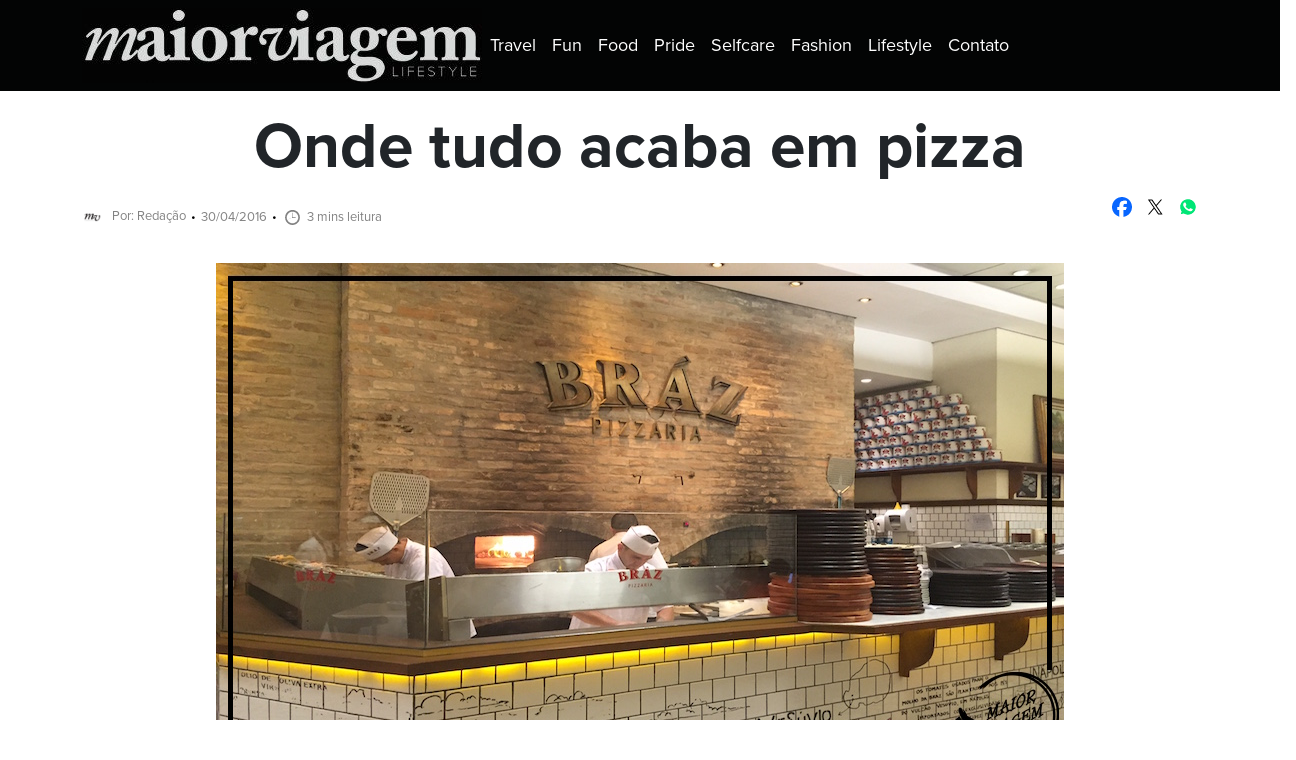

--- FILE ---
content_type: text/html; charset=UTF-8
request_url: https://www.maiorviagem.net/pizzaria-braz-rio/
body_size: 17698
content:
<!DOCTYPE html>
<html lang="pt-BR">
<head>
  <meta charset="UTF-8">
  <meta http-equiv="X-UA-Compatible" content="IE=edge">
  <meta name="viewport" content="width=device-width, initial-scale=1.0">
  <link rel="stylesheet" href="https://use.typekit.net/vgr2vbv.css">
  <meta name='robots' content='index, follow, max-image-preview:large, max-snippet:-1, max-video-preview:-1' />
	<style>img:is([sizes="auto" i], [sizes^="auto," i]) { contain-intrinsic-size: 3000px 1500px }</style>
	
	<!-- This site is optimized with the Yoast SEO plugin v24.4 - https://yoast.com/wordpress/plugins/seo/ -->
	<title>Onde tudo acaba em pizza - Maior Viagem</title>
	<link rel="canonical" href="https://www.maiorviagem.net/pizzaria-braz-rio/" />
	<meta property="og:locale" content="pt_BR" />
	<meta property="og:type" content="article" />
	<meta property="og:title" content="Onde tudo acaba em pizza - Maior Viagem" />
	<meta property="og:description" content="Aproveitando o convite para experimentar a nova pizza da Estação, o Maior Viagem esteve na Bráz, pizzaria eleita..." />
	<meta property="og:url" content="https://www.maiorviagem.net/pizzaria-braz-rio/" />
	<meta property="og:site_name" content="Maior Viagem" />
	<meta property="article:published_time" content="2016-04-30T12:05:11+00:00" />
	<meta property="article:modified_time" content="2024-08-25T02:26:12+00:00" />
	<meta property="og:image" content="https://www.maiorviagem.net/wp-content/uploads/2016/04/IMG_3476.jpg" />
	<meta property="og:image:width" content="848" />
	<meta property="og:image:height" content="510" />
	<meta property="og:image:type" content="image/jpeg" />
	<meta name="author" content="Redação" />
	<meta name="twitter:card" content="summary_large_image" />
	<meta name="twitter:label1" content="Escrito por" />
	<meta name="twitter:data1" content="Redação" />
	<meta name="twitter:label2" content="Est. tempo de leitura" />
	<meta name="twitter:data2" content="3 minutos" />
	<script type="application/ld+json" class="yoast-schema-graph">{"@context":"https://schema.org","@graph":[{"@type":"Article","@id":"https://www.maiorviagem.net/pizzaria-braz-rio/#article","isPartOf":{"@id":"https://www.maiorviagem.net/pizzaria-braz-rio/"},"author":{"name":"Redação","@id":"https://www.maiorviagem.net/#/schema/person/0127499d692ea4fb6d6d7cc7b06cad6d"},"headline":"Onde tudo acaba em pizza","datePublished":"2016-04-30T12:05:11+00:00","dateModified":"2024-08-25T02:26:12+00:00","mainEntityOfPage":{"@id":"https://www.maiorviagem.net/pizzaria-braz-rio/"},"wordCount":597,"commentCount":0,"publisher":{"@id":"https://www.maiorviagem.net/#organization"},"image":{"@id":"https://www.maiorviagem.net/pizzaria-braz-rio/#primaryimage"},"thumbnailUrl":"https://www.maiorviagem.net/wp-content/uploads/2016/04/IMG_3476.jpg","keywords":["Brasil","Bráz","Pizzaria","Restaurantes","Rio de Janeiro"],"articleSection":["Food"],"inLanguage":"pt-BR","potentialAction":[{"@type":"CommentAction","name":"Comment","target":["https://www.maiorviagem.net/pizzaria-braz-rio/#respond"]}]},{"@type":"WebPage","@id":"https://www.maiorviagem.net/pizzaria-braz-rio/","url":"https://www.maiorviagem.net/pizzaria-braz-rio/","name":"Onde tudo acaba em pizza - Maior Viagem","isPartOf":{"@id":"https://www.maiorviagem.net/#website"},"primaryImageOfPage":{"@id":"https://www.maiorviagem.net/pizzaria-braz-rio/#primaryimage"},"image":{"@id":"https://www.maiorviagem.net/pizzaria-braz-rio/#primaryimage"},"thumbnailUrl":"https://www.maiorviagem.net/wp-content/uploads/2016/04/IMG_3476.jpg","datePublished":"2016-04-30T12:05:11+00:00","dateModified":"2024-08-25T02:26:12+00:00","breadcrumb":{"@id":"https://www.maiorviagem.net/pizzaria-braz-rio/#breadcrumb"},"inLanguage":"pt-BR","potentialAction":[{"@type":"ReadAction","target":["https://www.maiorviagem.net/pizzaria-braz-rio/"]}]},{"@type":"ImageObject","inLanguage":"pt-BR","@id":"https://www.maiorviagem.net/pizzaria-braz-rio/#primaryimage","url":"https://www.maiorviagem.net/wp-content/uploads/2016/04/IMG_3476.jpg","contentUrl":"https://www.maiorviagem.net/wp-content/uploads/2016/04/IMG_3476.jpg","width":848,"height":510},{"@type":"BreadcrumbList","@id":"https://www.maiorviagem.net/pizzaria-braz-rio/#breadcrumb","itemListElement":[{"@type":"ListItem","position":1,"name":"Início","item":"https://www.maiorviagem.net/"},{"@type":"ListItem","position":2,"name":"Onde tudo acaba em pizza"}]},{"@type":"WebSite","@id":"https://www.maiorviagem.net/#website","url":"https://www.maiorviagem.net/","name":"Maior Viagem","description":"Site de notícias","publisher":{"@id":"https://www.maiorviagem.net/#organization"},"potentialAction":[{"@type":"SearchAction","target":{"@type":"EntryPoint","urlTemplate":"https://www.maiorviagem.net/?s={search_term_string}"},"query-input":{"@type":"PropertyValueSpecification","valueRequired":true,"valueName":"search_term_string"}}],"inLanguage":"pt-BR"},{"@type":"Organization","@id":"https://www.maiorviagem.net/#organization","name":"Maior Viagem","url":"https://www.maiorviagem.net/","logo":{"@type":"ImageObject","inLanguage":"pt-BR","@id":"https://www.maiorviagem.net/#/schema/logo/image/","url":"https://www.maiorviagem.net/wp-content/uploads/2024/08/cropped-logo-maiorviagem-header-1.jpg","contentUrl":"https://www.maiorviagem.net/wp-content/uploads/2024/08/cropped-logo-maiorviagem-header-1.jpg","width":400,"height":75,"caption":"Maior Viagem"},"image":{"@id":"https://www.maiorviagem.net/#/schema/logo/image/"}},{"@type":"Person","@id":"https://www.maiorviagem.net/#/schema/person/0127499d692ea4fb6d6d7cc7b06cad6d","name":"Redação","image":{"@type":"ImageObject","inLanguage":"pt-BR","@id":"https://www.maiorviagem.net/#/schema/person/image/","url":"https://secure.gravatar.com/avatar/90d5bd1b36087f6783b9c725cfb4e8388b1db45f50d3930f6c356c7af034f461?s=96&d=mm&r=g","contentUrl":"https://secure.gravatar.com/avatar/90d5bd1b36087f6783b9c725cfb4e8388b1db45f50d3930f6c356c7af034f461?s=96&d=mm&r=g","caption":"Redação"},"url":"https://www.maiorviagem.net/author/redacao/"}]}</script>
	<!-- / Yoast SEO plugin. -->


<link rel="alternate" type="application/rss+xml" title="Feed de comentários para Maior Viagem &raquo; Onde tudo acaba em pizza" href="https://www.maiorviagem.net/pizzaria-braz-rio/feed/" />
<script>
window._wpemojiSettings = {"baseUrl":"https:\/\/s.w.org\/images\/core\/emoji\/16.0.1\/72x72\/","ext":".png","svgUrl":"https:\/\/s.w.org\/images\/core\/emoji\/16.0.1\/svg\/","svgExt":".svg","source":{"concatemoji":"https:\/\/www.maiorviagem.net\/wp-includes\/js\/wp-emoji-release.min.js?ver=6.8.3"}};
/*! This file is auto-generated */
!function(s,n){var o,i,e;function c(e){try{var t={supportTests:e,timestamp:(new Date).valueOf()};sessionStorage.setItem(o,JSON.stringify(t))}catch(e){}}function p(e,t,n){e.clearRect(0,0,e.canvas.width,e.canvas.height),e.fillText(t,0,0);var t=new Uint32Array(e.getImageData(0,0,e.canvas.width,e.canvas.height).data),a=(e.clearRect(0,0,e.canvas.width,e.canvas.height),e.fillText(n,0,0),new Uint32Array(e.getImageData(0,0,e.canvas.width,e.canvas.height).data));return t.every(function(e,t){return e===a[t]})}function u(e,t){e.clearRect(0,0,e.canvas.width,e.canvas.height),e.fillText(t,0,0);for(var n=e.getImageData(16,16,1,1),a=0;a<n.data.length;a++)if(0!==n.data[a])return!1;return!0}function f(e,t,n,a){switch(t){case"flag":return n(e,"\ud83c\udff3\ufe0f\u200d\u26a7\ufe0f","\ud83c\udff3\ufe0f\u200b\u26a7\ufe0f")?!1:!n(e,"\ud83c\udde8\ud83c\uddf6","\ud83c\udde8\u200b\ud83c\uddf6")&&!n(e,"\ud83c\udff4\udb40\udc67\udb40\udc62\udb40\udc65\udb40\udc6e\udb40\udc67\udb40\udc7f","\ud83c\udff4\u200b\udb40\udc67\u200b\udb40\udc62\u200b\udb40\udc65\u200b\udb40\udc6e\u200b\udb40\udc67\u200b\udb40\udc7f");case"emoji":return!a(e,"\ud83e\udedf")}return!1}function g(e,t,n,a){var r="undefined"!=typeof WorkerGlobalScope&&self instanceof WorkerGlobalScope?new OffscreenCanvas(300,150):s.createElement("canvas"),o=r.getContext("2d",{willReadFrequently:!0}),i=(o.textBaseline="top",o.font="600 32px Arial",{});return e.forEach(function(e){i[e]=t(o,e,n,a)}),i}function t(e){var t=s.createElement("script");t.src=e,t.defer=!0,s.head.appendChild(t)}"undefined"!=typeof Promise&&(o="wpEmojiSettingsSupports",i=["flag","emoji"],n.supports={everything:!0,everythingExceptFlag:!0},e=new Promise(function(e){s.addEventListener("DOMContentLoaded",e,{once:!0})}),new Promise(function(t){var n=function(){try{var e=JSON.parse(sessionStorage.getItem(o));if("object"==typeof e&&"number"==typeof e.timestamp&&(new Date).valueOf()<e.timestamp+604800&&"object"==typeof e.supportTests)return e.supportTests}catch(e){}return null}();if(!n){if("undefined"!=typeof Worker&&"undefined"!=typeof OffscreenCanvas&&"undefined"!=typeof URL&&URL.createObjectURL&&"undefined"!=typeof Blob)try{var e="postMessage("+g.toString()+"("+[JSON.stringify(i),f.toString(),p.toString(),u.toString()].join(",")+"));",a=new Blob([e],{type:"text/javascript"}),r=new Worker(URL.createObjectURL(a),{name:"wpTestEmojiSupports"});return void(r.onmessage=function(e){c(n=e.data),r.terminate(),t(n)})}catch(e){}c(n=g(i,f,p,u))}t(n)}).then(function(e){for(var t in e)n.supports[t]=e[t],n.supports.everything=n.supports.everything&&n.supports[t],"flag"!==t&&(n.supports.everythingExceptFlag=n.supports.everythingExceptFlag&&n.supports[t]);n.supports.everythingExceptFlag=n.supports.everythingExceptFlag&&!n.supports.flag,n.DOMReady=!1,n.readyCallback=function(){n.DOMReady=!0}}).then(function(){return e}).then(function(){var e;n.supports.everything||(n.readyCallback(),(e=n.source||{}).concatemoji?t(e.concatemoji):e.wpemoji&&e.twemoji&&(t(e.twemoji),t(e.wpemoji)))}))}((window,document),window._wpemojiSettings);
</script>

<style id='wp-emoji-styles-inline-css'>

	img.wp-smiley, img.emoji {
		display: inline !important;
		border: none !important;
		box-shadow: none !important;
		height: 1em !important;
		width: 1em !important;
		margin: 0 0.07em !important;
		vertical-align: -0.1em !important;
		background: none !important;
		padding: 0 !important;
	}
</style>
<link rel='stylesheet' id='wp-block-library-css' href='https://www.maiorviagem.net/wp-includes/css/dist/block-library/style.min.css?ver=6.8.3' media='all' />
<style id='classic-theme-styles-inline-css'>
/*! This file is auto-generated */
.wp-block-button__link{color:#fff;background-color:#32373c;border-radius:9999px;box-shadow:none;text-decoration:none;padding:calc(.667em + 2px) calc(1.333em + 2px);font-size:1.125em}.wp-block-file__button{background:#32373c;color:#fff;text-decoration:none}
</style>
<style id='global-styles-inline-css'>
:root{--wp--preset--aspect-ratio--square: 1;--wp--preset--aspect-ratio--4-3: 4/3;--wp--preset--aspect-ratio--3-4: 3/4;--wp--preset--aspect-ratio--3-2: 3/2;--wp--preset--aspect-ratio--2-3: 2/3;--wp--preset--aspect-ratio--16-9: 16/9;--wp--preset--aspect-ratio--9-16: 9/16;--wp--preset--color--black: #000000;--wp--preset--color--cyan-bluish-gray: #abb8c3;--wp--preset--color--white: #ffffff;--wp--preset--color--pale-pink: #f78da7;--wp--preset--color--vivid-red: #cf2e2e;--wp--preset--color--luminous-vivid-orange: #ff6900;--wp--preset--color--luminous-vivid-amber: #fcb900;--wp--preset--color--light-green-cyan: #7bdcb5;--wp--preset--color--vivid-green-cyan: #00d084;--wp--preset--color--pale-cyan-blue: #8ed1fc;--wp--preset--color--vivid-cyan-blue: #0693e3;--wp--preset--color--vivid-purple: #9b51e0;--wp--preset--gradient--vivid-cyan-blue-to-vivid-purple: linear-gradient(135deg,rgba(6,147,227,1) 0%,rgb(155,81,224) 100%);--wp--preset--gradient--light-green-cyan-to-vivid-green-cyan: linear-gradient(135deg,rgb(122,220,180) 0%,rgb(0,208,130) 100%);--wp--preset--gradient--luminous-vivid-amber-to-luminous-vivid-orange: linear-gradient(135deg,rgba(252,185,0,1) 0%,rgba(255,105,0,1) 100%);--wp--preset--gradient--luminous-vivid-orange-to-vivid-red: linear-gradient(135deg,rgba(255,105,0,1) 0%,rgb(207,46,46) 100%);--wp--preset--gradient--very-light-gray-to-cyan-bluish-gray: linear-gradient(135deg,rgb(238,238,238) 0%,rgb(169,184,195) 100%);--wp--preset--gradient--cool-to-warm-spectrum: linear-gradient(135deg,rgb(74,234,220) 0%,rgb(151,120,209) 20%,rgb(207,42,186) 40%,rgb(238,44,130) 60%,rgb(251,105,98) 80%,rgb(254,248,76) 100%);--wp--preset--gradient--blush-light-purple: linear-gradient(135deg,rgb(255,206,236) 0%,rgb(152,150,240) 100%);--wp--preset--gradient--blush-bordeaux: linear-gradient(135deg,rgb(254,205,165) 0%,rgb(254,45,45) 50%,rgb(107,0,62) 100%);--wp--preset--gradient--luminous-dusk: linear-gradient(135deg,rgb(255,203,112) 0%,rgb(199,81,192) 50%,rgb(65,88,208) 100%);--wp--preset--gradient--pale-ocean: linear-gradient(135deg,rgb(255,245,203) 0%,rgb(182,227,212) 50%,rgb(51,167,181) 100%);--wp--preset--gradient--electric-grass: linear-gradient(135deg,rgb(202,248,128) 0%,rgb(113,206,126) 100%);--wp--preset--gradient--midnight: linear-gradient(135deg,rgb(2,3,129) 0%,rgb(40,116,252) 100%);--wp--preset--font-size--small: 13px;--wp--preset--font-size--medium: 20px;--wp--preset--font-size--large: 36px;--wp--preset--font-size--x-large: 42px;--wp--preset--spacing--20: 0.44rem;--wp--preset--spacing--30: 0.67rem;--wp--preset--spacing--40: 1rem;--wp--preset--spacing--50: 1.5rem;--wp--preset--spacing--60: 2.25rem;--wp--preset--spacing--70: 3.38rem;--wp--preset--spacing--80: 5.06rem;--wp--preset--shadow--natural: 6px 6px 9px rgba(0, 0, 0, 0.2);--wp--preset--shadow--deep: 12px 12px 50px rgba(0, 0, 0, 0.4);--wp--preset--shadow--sharp: 6px 6px 0px rgba(0, 0, 0, 0.2);--wp--preset--shadow--outlined: 6px 6px 0px -3px rgba(255, 255, 255, 1), 6px 6px rgba(0, 0, 0, 1);--wp--preset--shadow--crisp: 6px 6px 0px rgba(0, 0, 0, 1);}:where(.is-layout-flex){gap: 0.5em;}:where(.is-layout-grid){gap: 0.5em;}body .is-layout-flex{display: flex;}.is-layout-flex{flex-wrap: wrap;align-items: center;}.is-layout-flex > :is(*, div){margin: 0;}body .is-layout-grid{display: grid;}.is-layout-grid > :is(*, div){margin: 0;}:where(.wp-block-columns.is-layout-flex){gap: 2em;}:where(.wp-block-columns.is-layout-grid){gap: 2em;}:where(.wp-block-post-template.is-layout-flex){gap: 1.25em;}:where(.wp-block-post-template.is-layout-grid){gap: 1.25em;}.has-black-color{color: var(--wp--preset--color--black) !important;}.has-cyan-bluish-gray-color{color: var(--wp--preset--color--cyan-bluish-gray) !important;}.has-white-color{color: var(--wp--preset--color--white) !important;}.has-pale-pink-color{color: var(--wp--preset--color--pale-pink) !important;}.has-vivid-red-color{color: var(--wp--preset--color--vivid-red) !important;}.has-luminous-vivid-orange-color{color: var(--wp--preset--color--luminous-vivid-orange) !important;}.has-luminous-vivid-amber-color{color: var(--wp--preset--color--luminous-vivid-amber) !important;}.has-light-green-cyan-color{color: var(--wp--preset--color--light-green-cyan) !important;}.has-vivid-green-cyan-color{color: var(--wp--preset--color--vivid-green-cyan) !important;}.has-pale-cyan-blue-color{color: var(--wp--preset--color--pale-cyan-blue) !important;}.has-vivid-cyan-blue-color{color: var(--wp--preset--color--vivid-cyan-blue) !important;}.has-vivid-purple-color{color: var(--wp--preset--color--vivid-purple) !important;}.has-black-background-color{background-color: var(--wp--preset--color--black) !important;}.has-cyan-bluish-gray-background-color{background-color: var(--wp--preset--color--cyan-bluish-gray) !important;}.has-white-background-color{background-color: var(--wp--preset--color--white) !important;}.has-pale-pink-background-color{background-color: var(--wp--preset--color--pale-pink) !important;}.has-vivid-red-background-color{background-color: var(--wp--preset--color--vivid-red) !important;}.has-luminous-vivid-orange-background-color{background-color: var(--wp--preset--color--luminous-vivid-orange) !important;}.has-luminous-vivid-amber-background-color{background-color: var(--wp--preset--color--luminous-vivid-amber) !important;}.has-light-green-cyan-background-color{background-color: var(--wp--preset--color--light-green-cyan) !important;}.has-vivid-green-cyan-background-color{background-color: var(--wp--preset--color--vivid-green-cyan) !important;}.has-pale-cyan-blue-background-color{background-color: var(--wp--preset--color--pale-cyan-blue) !important;}.has-vivid-cyan-blue-background-color{background-color: var(--wp--preset--color--vivid-cyan-blue) !important;}.has-vivid-purple-background-color{background-color: var(--wp--preset--color--vivid-purple) !important;}.has-black-border-color{border-color: var(--wp--preset--color--black) !important;}.has-cyan-bluish-gray-border-color{border-color: var(--wp--preset--color--cyan-bluish-gray) !important;}.has-white-border-color{border-color: var(--wp--preset--color--white) !important;}.has-pale-pink-border-color{border-color: var(--wp--preset--color--pale-pink) !important;}.has-vivid-red-border-color{border-color: var(--wp--preset--color--vivid-red) !important;}.has-luminous-vivid-orange-border-color{border-color: var(--wp--preset--color--luminous-vivid-orange) !important;}.has-luminous-vivid-amber-border-color{border-color: var(--wp--preset--color--luminous-vivid-amber) !important;}.has-light-green-cyan-border-color{border-color: var(--wp--preset--color--light-green-cyan) !important;}.has-vivid-green-cyan-border-color{border-color: var(--wp--preset--color--vivid-green-cyan) !important;}.has-pale-cyan-blue-border-color{border-color: var(--wp--preset--color--pale-cyan-blue) !important;}.has-vivid-cyan-blue-border-color{border-color: var(--wp--preset--color--vivid-cyan-blue) !important;}.has-vivid-purple-border-color{border-color: var(--wp--preset--color--vivid-purple) !important;}.has-vivid-cyan-blue-to-vivid-purple-gradient-background{background: var(--wp--preset--gradient--vivid-cyan-blue-to-vivid-purple) !important;}.has-light-green-cyan-to-vivid-green-cyan-gradient-background{background: var(--wp--preset--gradient--light-green-cyan-to-vivid-green-cyan) !important;}.has-luminous-vivid-amber-to-luminous-vivid-orange-gradient-background{background: var(--wp--preset--gradient--luminous-vivid-amber-to-luminous-vivid-orange) !important;}.has-luminous-vivid-orange-to-vivid-red-gradient-background{background: var(--wp--preset--gradient--luminous-vivid-orange-to-vivid-red) !important;}.has-very-light-gray-to-cyan-bluish-gray-gradient-background{background: var(--wp--preset--gradient--very-light-gray-to-cyan-bluish-gray) !important;}.has-cool-to-warm-spectrum-gradient-background{background: var(--wp--preset--gradient--cool-to-warm-spectrum) !important;}.has-blush-light-purple-gradient-background{background: var(--wp--preset--gradient--blush-light-purple) !important;}.has-blush-bordeaux-gradient-background{background: var(--wp--preset--gradient--blush-bordeaux) !important;}.has-luminous-dusk-gradient-background{background: var(--wp--preset--gradient--luminous-dusk) !important;}.has-pale-ocean-gradient-background{background: var(--wp--preset--gradient--pale-ocean) !important;}.has-electric-grass-gradient-background{background: var(--wp--preset--gradient--electric-grass) !important;}.has-midnight-gradient-background{background: var(--wp--preset--gradient--midnight) !important;}.has-small-font-size{font-size: var(--wp--preset--font-size--small) !important;}.has-medium-font-size{font-size: var(--wp--preset--font-size--medium) !important;}.has-large-font-size{font-size: var(--wp--preset--font-size--large) !important;}.has-x-large-font-size{font-size: var(--wp--preset--font-size--x-large) !important;}
:where(.wp-block-post-template.is-layout-flex){gap: 1.25em;}:where(.wp-block-post-template.is-layout-grid){gap: 1.25em;}
:where(.wp-block-columns.is-layout-flex){gap: 2em;}:where(.wp-block-columns.is-layout-grid){gap: 2em;}
:root :where(.wp-block-pullquote){font-size: 1.5em;line-height: 1.6;}
</style>
<link rel='stylesheet' id='bootstrap-css' href='https://www.maiorviagem.net/wp-content/themes/maior-viagem/assets/css/vendor/bootstrap.min.css?ver=6.8.3' media='' />
<link rel='stylesheet' id='main-css' href='https://www.maiorviagem.net/wp-content/themes/maior-viagem/style.css?ver=d7e216ed17dcb30807d0d311611e4887' media='' />
<script src="https://www.maiorviagem.net/wp-includes/js/jquery/jquery.min.js?ver=3.7.1" id="jquery-core-js"></script>
<script src="https://www.maiorviagem.net/wp-includes/js/jquery/jquery-migrate.min.js?ver=3.4.1" id="jquery-migrate-js"></script>
<link rel="https://api.w.org/" href="https://www.maiorviagem.net/wp-json/" /><link rel="alternate" title="JSON" type="application/json" href="https://www.maiorviagem.net/wp-json/wp/v2/posts/20759" /><link rel='shortlink' href='https://www.maiorviagem.net/?p=20759' />
<link rel="alternate" title="oEmbed (JSON)" type="application/json+oembed" href="https://www.maiorviagem.net/wp-json/oembed/1.0/embed?url=https%3A%2F%2Fwww.maiorviagem.net%2Fpizzaria-braz-rio%2F" />
<link rel="alternate" title="oEmbed (XML)" type="text/xml+oembed" href="https://www.maiorviagem.net/wp-json/oembed/1.0/embed?url=https%3A%2F%2Fwww.maiorviagem.net%2Fpizzaria-braz-rio%2F&#038;format=xml" />
<link rel="icon" href="https://www.maiorviagem.net/wp-content/uploads/2024/08/favicon-150x150.png" sizes="32x32" />
<link rel="icon" href="https://www.maiorviagem.net/wp-content/uploads/2024/08/favicon-300x300.png" sizes="192x192" />
<link rel="apple-touch-icon" href="https://www.maiorviagem.net/wp-content/uploads/2024/08/favicon-300x300.png" />
<meta name="msapplication-TileImage" content="https://www.maiorviagem.net/wp-content/uploads/2024/08/favicon-300x300.png" />
</head>
<body class="wp-singular post-template-default single single-post postid-20759 single-format-standard wp-custom-logo wp-embed-responsive wp-theme-maior-viagem postname-pizzaria-braz-rio single-food">
  <header id="header">
    <nav class="navbar navbar-expand-lg navbar-dark bg-dark">
      <div class="container">
        <a href="https://www.maiorviagem.net/" class="custom-logo-link" rel="home"><img width="400" height="75" src="https://www.maiorviagem.net/wp-content/uploads/2024/08/cropped-logo-maiorviagem-header-1.jpg" class="custom-logo" alt="Maior Viagem" decoding="async" srcset="https://www.maiorviagem.net/wp-content/uploads/2024/08/cropped-logo-maiorviagem-header-1.jpg 400w, https://www.maiorviagem.net/wp-content/uploads/2024/08/cropped-logo-maiorviagem-header-1-300x56.jpg 300w" sizes="(max-width: 400px) 100vw, 400px" /></a>        <button class="navbar-toggler" type="button" data-bs-toggle="collapse" data-bs-target="#navbar" aria-controls="navbar" aria-expanded="false" aria-label="Toggle navigation">
          <span class="navbar-toggler-icon"></span>
        </button>

        <div class="collapse navbar-collapse" id="navbar">
          <div class="menu-principal-cabecalho-container"><ul id="menu-principal-cabecalho" class="navbar-nav"><li  id="menu-item-76096" class="menu-item menu-item-type-taxonomy menu-item-object-category nav-item nav-item-76096"><a href="https://www.maiorviagem.net/travel/" class="nav-link "><span>Travel</span></a></li>
<li  id="menu-item-76097" class="menu-item menu-item-type-taxonomy menu-item-object-category nav-item nav-item-76097"><a href="https://www.maiorviagem.net/fun/" class="nav-link "><span>Fun</span></a></li>
<li  id="menu-item-76098" class="menu-item menu-item-type-taxonomy menu-item-object-category current-post-ancestor current-menu-parent current-post-parent nav-item nav-item-76098"><a href="https://www.maiorviagem.net/food/" class="nav-link active"><span>Food</span></a></li>
<li  id="menu-item-76100" class="menu-item menu-item-type-taxonomy menu-item-object-category nav-item nav-item-76100"><a href="https://www.maiorviagem.net/pride/" class="nav-link "><span>Pride</span></a></li>
<li  id="menu-item-76101" class="menu-item menu-item-type-taxonomy menu-item-object-category nav-item nav-item-76101"><a href="https://www.maiorviagem.net/selfcare/" class="nav-link "><span>Selfcare</span></a></li>
<li  id="menu-item-76102" class="menu-item menu-item-type-taxonomy menu-item-object-category nav-item nav-item-76102"><a href="https://www.maiorviagem.net/fashion/" class="nav-link "><span>Fashion</span></a></li>
<li  id="menu-item-76099" class="menu-item menu-item-type-taxonomy menu-item-object-category nav-item nav-item-76099"><a href="https://www.maiorviagem.net/lifestyle/" class="nav-link "><span>Lifestyle</span></a></li>
<li  id="menu-item-76103" class="menu-item menu-item-type-post_type menu-item-object-page nav-item nav-item-76103"><a href="https://www.maiorviagem.net/contact/" class="nav-link "><span>Contato</span></a></li>
</ul></div>          <div class="search-form-wrap">
            <form role="search" method="get" class="search-form" action="https://www.maiorviagem.net/">
	<label>
	  <span class="screen-reader-text">Search for:</span>
		<input type="search" class="search-field" placeholder="Pesquisar …" value="" required name="s" title="Pesquisar por:" />
	</label>
	<input type="submit" class="search-submit" value="Pesquisar" />
</form>          </div>
        </div>
      </div>
    </nav>
  </header><!-- #header -->
  <main id="main">  <div class="container">
    <div class="row">
      <div class="col-12">
                  <article id="post-20759" class="post-20759 post type-post status-publish format-standard has-post-thumbnail hentry category-food tag-brasil tag-braz tag-pizzaria tag-restaurantes tag-rio-de-janeiro">

            <header class="entry-header mb-4">
              <h1 class="entry-title">Onde tudo acaba em pizza</h1>
                            <div class="post-meta-share d-flex justify-content-md-between">
              <div class="post-meta">
  <span class="post-author"><img alt='' src='https://secure.gravatar.com/avatar/90d5bd1b36087f6783b9c725cfb4e8388b1db45f50d3930f6c356c7af034f461?s=96&#038;d=mm&#038;r=g' srcset='https://secure.gravatar.com/avatar/90d5bd1b36087f6783b9c725cfb4e8388b1db45f50d3930f6c356c7af034f461?s=192&#038;d=mm&#038;r=g 2x' class='avatar avatar-96 photo' height='96' width='96' decoding='async'/>Por: Redação</span>
  <span class="post-date">30/04/2016</span>
  <span class="post-reading"><span class="icon"></span>3 mins leitura</span>
</div><!--/meta-->              <ul class="list-inline share">
  <li class="list-inline-item facebook">
    <a rel="noopener noreferrer" target="_blank" href="https://www.facebook.com/sharer/sharer.php?u=https://www.maiorviagem.net/pizzaria-braz-rio/" class="windowopen">
      <div class="d-flex flex-column">
        <div class="image">
          <img src='data:image/svg+xml,<svg version="1.2" xmlns="http://www.w3.org/2000/svg" viewBox="0 0 50 50" width="50" height="50"><title>Facebook_Logo_Primary-ai</title><style>.s0 { fill: %230866ff } .s1 { fill: %23ffffff } </style><g id="Logo"><g id="Logo"><path id="Initiator" class="s0" d="m50 25c0-13.8-11.2-25-25-25-13.8 0-25 11.2-25 25 0 11.7 8.1 21.6 19 24.3v-16.7h-5.2v-7.6h5.2v-3.3c0-8.5 3.8-12.4 12.2-12.4 1.5 0 4.3 0.3 5.4 0.6v6.9c-0.6-0.1-1.6-0.1-2.9-0.1-4.1 0-5.7 1.6-5.7 5.6v2.7h8.2l-1.4 7.6h-6.8v17.2c12.4-1.5 22-12 22-24.8z"/><path id="F" class="s1" d="m34.8 32.6l1.4-7.6h-8.2v-2.7c0-4 1.6-5.6 5.7-5.6 1.3 0 2.3 0 2.9 0.1v-6.9c-1.1-0.3-3.9-0.6-5.4-0.6-8.4 0-12.2 3.9-12.2 12.4v3.3h-5.2v7.6h5.2v16.7q2.9 0.7 6 0.7 1.5 0 3-0.2v-17.2z"/></g></g></svg>' alt="Facebook">
        </div>
        <span>Facebook</span>
      </div>
    </a>
  </li>
  <li class="list-inline-item twitter">
    <a rel="noopener noreferrer" target="_blank" href="https://x.com/intent/tweet?text=Onde tudo acaba em pizza&amp;url=https://www.maiorviagem.net/pizzaria-braz-rio/" class="windowopen">
      <div class="d-flex flex-column">
        <div class="image">
          <img src='data:image/svg+xml,<svg width="24" height="24" viewBox="0 0 24 24" version="1.1" xmlns="http://www.w3.org/2000/svg" aria-hidden="true" focusable="false"><path d="M13.982 10.622 20.54 3h-1.554l-5.693 6.618L8.745 3H3.5l6.876 10.007L3.5 21h1.554l6.012-6.989L15.868 21h5.245l-7.131-10.378Zm-2.128 2.474-.697-.997-5.543-7.93H8l4.474 6.4.697.996 5.815 8.318h-2.387l-4.745-6.787Z" /></svg>' alt="X">
        </div>
        <span>X</span>
      </div>
    </a>
  </li>
  <li class="list-inline-item whatsapp">
    <a rel="noopener noreferrer" target="_blank" href="https://web.whatsapp.com/send?text=https://www.maiorviagem.net/pizzaria-braz-rio/" class="windowopen">
      <div class="d-flex flex-column">
        <div class="image">
          <img src='data:image/svg+xml,<svg xmlns="http://www.w3.org/2000/svg" width="39" height="39" viewBox="0 0 39 39"><path fill="%2300E676" d="M10.7 32.8l.6.3c2.5 1.5 5.3 2.2 8.1 2.2 8.8 0 16-7.2 16-16 0-4.2-1.7-8.3-4.7-11.3s-7-4.7-11.3-4.7c-8.8 0-16 7.2-15.9 16.1 0 3 .9 5.9 2.4 8.4l.4.6-1.6 5.9 6-1.5z"></path><path fill="%23FFF" d="M32.4 6.4C29 2.9 24.3 1 19.5 1 9.3 1 1.1 9.3 1.2 19.4c0 3.2.9 6.3 2.4 9.1L1 38l9.7-2.5c2.7 1.5 5.7 2.2 8.7 2.2 10.1 0 18.3-8.3 18.3-18.4 0-4.9-1.9-9.5-5.3-12.9zM19.5 34.6c-2.7 0-5.4-.7-7.7-2.1l-.6-.3-5.8 1.5L6.9 28l-.4-.6c-4.4-7.1-2.3-16.5 4.9-20.9s16.5-2.3 20.9 4.9 2.3 16.5-4.9 20.9c-2.3 1.5-5.1 2.3-7.9 2.3zm8.8-11.1l-1.1-.5s-1.6-.7-2.6-1.2c-.1 0-.2-.1-.3-.1-.3 0-.5.1-.7.2 0 0-.1.1-1.5 1.7-.1.2-.3.3-.5.3h-.1c-.1 0-.3-.1-.4-.2l-.5-.2c-1.1-.5-2.1-1.1-2.9-1.9-.2-.2-.5-.4-.7-.6-.7-.7-1.4-1.5-1.9-2.4l-.1-.2c-.1-.1-.1-.2-.2-.4 0-.2 0-.4.1-.5 0 0 .4-.5.7-.8.2-.2.3-.5.5-.7.2-.3.3-.7.2-1-.1-.5-1.3-3.2-1.6-3.8-.2-.3-.4-.4-.7-.5h-1.1c-.2 0-.4.1-.6.1l-.1.1c-.2.1-.4.3-.6.4-.2.2-.3.4-.5.6-.7.9-1.1 2-1.1 3.1 0 .8.2 1.6.5 2.3l.1.3c.9 1.9 2.1 3.6 3.7 5.1l.4.4c.3.3.6.5.8.8 2.1 1.8 4.5 3.1 7.2 3.8.3.1.7.1 1 .2h1c.5 0 1.1-.2 1.5-.4.3-.2.5-.2.7-.4l.2-.2c.2-.2.4-.3.6-.5s.4-.4.5-.6c.2-.4.3-.9.4-1.4v-.7s-.1-.1-.3-.2z"></path></svg>' alt="WhatsApp">
        </div>
        <span>WhatsApp</span>
      </div>
    </a>
  </li>
</ul>              </div>
            </header>
            
                                    <figure class="post-image">
              <img width="848" height="510" src="https://www.maiorviagem.net/wp-content/uploads/2016/04/IMG_3476.jpg" class="img-fluid wp-post-image" alt="" decoding="async" fetchpriority="high" srcset="https://www.maiorviagem.net/wp-content/uploads/2016/04/IMG_3476.jpg 848w, https://www.maiorviagem.net/wp-content/uploads/2016/04/IMG_3476-768x462.jpg 768w, https://www.maiorviagem.net/wp-content/uploads/2016/04/IMG_3476-300x180.jpg 300w" sizes="(max-width: 848px) 100vw, 848px" />                          </figure>
            
            <div class="content mb-4">
              <div class="row">
                <div class="col-12 col-lg-8 offset-lg-2">
                  <p style="text-align: justify;">Aproveitando o convite para experimentar a nova pizza da Estação, o Maior Viagem esteve na <a href="https://www.brazpizzaria.com.br" target="_blank" rel="noopener"><strong>Bráz</strong></a>, pizzaria eleita a melhor pizza da cidade diversas vezes nas três cidades em que está presente: São Paulo, Campinas e no Rio de Janeiro, onde estivemos, na filial do Jardim Botânico.<span id="more-20759"></span></p>
<p style="text-align: justify;">Avessa a invencionices, a Bráz tem obsessão por receitas simples com ingredientes de altíssima qualidade, como o delicioso tomate pelado importado da Itália. Tudo é pensado para que a experiência na casa seja a de saborear uma verdadeira pizza com a família e os amigos.</p>
<p style="text-align: justify;">O ambiente também é fiel à tradição e muito aconchegante, com capacidade para 300 pessoas. Lembrando as antigas cantinas do bairro Brás, berço da imigração italiana em São Paulo, a decoração conta com azulejos brancos na parede, prateleiras de madeira cobertas por condimentos e garrafas de vinho e um grande balcão logo na entrada da pizzaria.</p>
<p style="text-align: justify;"><a href="https://www.maiorviagem.net/wp-content/uploads/2016/04/2400x600-5.jpg"><img decoding="async" class="aligncenter wp-image-20776 size-large" src="https://www.maiorviagem.net/wp-content/uploads/2016/04/2400x600-5-1024x256.jpg" alt="braz-interior" width="1024" height="256" srcset="https://www.maiorviagem.net/wp-content/uploads/2016/04/2400x600-5-1024x256.jpg 1024w, https://www.maiorviagem.net/wp-content/uploads/2016/04/2400x600-5-300x75.jpg 300w" sizes="(max-width: 1024px) 100vw, 1024px" /></a></p>
<p style="text-align: justify;">A casa aposta em massas médias com 35 cm de diâmetro e exatos 450g com bordas altas e coberturas especialíssimas. O forno a lenha também é construído de forma que a temperatura atinja 450º C, deixando a massa em um ponto ideal, com borda crocante por fora e macia por dentro.</p>
<p style="text-align: justify;">Logo que chegamos já pudemos experimentar o famoso pão de calabresa da Bráz, que lembra um grande rocambole recheado com uma calabresa especialmente temperada, acompanhado de porção de azeitonas. Além do pão, provamos também uma entrada diferente e especial: Dona Rosa &#8211; massa de pizza enrolada e assada com recheio de caponata, ricota, muçarela, parmesão e tomate em cubos. Tudo isso acompanhado por um bom vinho tinto da casa.</p>
<p style="text-align: justify;"><a href="https://www.maiorviagem.net/wp-content/uploads/2016/04/2050x600-2.jpg"><img loading="lazy" decoding="async" class="aligncenter wp-image-20777 size-large" src="https://www.maiorviagem.net/wp-content/uploads/2016/04/2050x600-2-1024x361.jpg" alt="entrada-braz" width="1024" height="361" srcset="https://www.maiorviagem.net/wp-content/uploads/2016/04/2050x600-2-1024x361.jpg 1024w, https://www.maiorviagem.net/wp-content/uploads/2016/04/2050x600-2-300x106.jpg 300w, https://www.maiorviagem.net/wp-content/uploads/2016/04/2050x600-2.jpg 1700w" sizes="auto, (max-width: 1024px) 100vw, 1024px" /></a></p>
<p style="text-align: justify;">A grande atração da noite, a pizza <em>Poverello</em> chegou à mesa logo depois. A pizza da Estação, ficará disponível no cardápio da casa por todo outono, até o fim de junho. A <em>Poverello </em>traz o ovo de codorna, utilizado pela primeira vez em receitas da pizzaria, como ingrediente protagonista da cobertura dessa pizza. Acompanhado por muçarela de búfala, cebola levemente caramelizada e aliche. O grande detalhe para mim, foi que o ovo de codorna não vem cozido, ele vem no ponto em que podemos estourar sua gema, dando um toque super especial à pizza.</p>
<p style="text-align: justify;"><a href="https://www.maiorviagem.net/wp-content/uploads/2016/04/1600x600-2.jpg"><img loading="lazy" decoding="async" class="aligncenter wp-image-20779 size-large" src="https://www.maiorviagem.net/wp-content/uploads/2016/04/1600x600-2-1024x439.jpg" alt="poverello-braz" width="1024" height="439" srcset="https://www.maiorviagem.net/wp-content/uploads/2016/04/1600x600-2-1024x439.jpg 1024w, https://www.maiorviagem.net/wp-content/uploads/2016/04/1600x600-2-300x129.jpg 300w, https://www.maiorviagem.net/wp-content/uploads/2016/04/1600x600-2.jpg 1400w" sizes="auto, (max-width: 1024px) 100vw, 1024px" /></a></p>
<p style="text-align: justify;">A pizza da Estação já é uma tradição na Bráz. A cada temporada a pizzaria oferece combinações inéditas que valorizam ingredientes fresquíssimos de qualidade, que harmonizam com o clima da estação. Já foram cinco sabores lançados e alguns deles garantiram espaço no cardápio fixo da casa, como a pizza do Queijeiro, aposta do último outono.</p>
<p style="text-align: justify;"><a href="https://www.maiorviagem.net/wp-content/uploads/2016/04/IMG_3482.jpg"><img loading="lazy" decoding="async" class="alignright wp-image-20778" src="https://www.maiorviagem.net/wp-content/uploads/2016/04/IMG_3482-e1461896627659-225x300.jpg" alt="casteloes" width="188" height="250" srcset="https://www.maiorviagem.net/wp-content/uploads/2016/04/IMG_3482-e1461896627659-225x300.jpg 225w, https://www.maiorviagem.net/wp-content/uploads/2016/04/IMG_3482-e1461896627659-768x1024.jpg 768w, https://www.maiorviagem.net/wp-content/uploads/2016/04/IMG_3482-e1461896627659.jpg 1224w" sizes="auto, (max-width: 188px) 100vw, 188px" /></a>Além da Poverello, pudemos experimentar os sabores <em>Castelões</em> (pizza de muçarela coberta com fatias de calabresa) e de muçarela com molho de tomate. Esta última ideal para os vegetarianos, que também podem optar pela <em>Pomodorini</em>,<em> Funghi</em> e<em> Ricota Caseira</em>, dentre as opções do cardápio. Uma novidade é que a massa integral, mistura lançada para o verão 2016, agora pode ser pedida em todas as redondas do cardápio. Um incentivo a mais para aqueles que querem comer sem culpa!</p>
<p style="text-align: justify;">A filial da Bráz no Jardim Botânico funciona de domingo a quinta, das 18h30 às 00h e às sextas e sábados das 18h30 às 01h. Para quem vai de carro, a casa dispõe manobrista.</p>
<p style="text-align: justify;"><strong>Endereço:</strong> Rua Maria Angélica, 129, Jardim Botânico &#8211; Tel.: 2535-0687.</p>
                </div>
              </div>
            </div>

          </article><!-- #post-## -->
        
	<nav class="navigation post-navigation" aria-label="Posts">
		<h2 class="screen-reader-text">Navegação de Post</h2>
		<div class="nav-links"><div class="nav-previous"><a href="https://www.maiorviagem.net/turismo-etnologico-mato-grosso/" rel="prev"><span class="meta-nav" aria-hidden="true">Anterior</span> <span class="screen-reader-text">Post Anterior:</span> <span class="post-title">Roteiro de turismo etnológico no Mato Grosso</span></a></div><div class="nav-next"><a href="https://www.maiorviagem.net/thomas-keller-seabourn/" rel="next"><span class="meta-nav" aria-hidden="true">Próximo</span> <span class="screen-reader-text">Próximo Post:</span> <span class="post-title">Restaurante de Thomas Keller nos navios da Seabourn</span></a></div></div>
	</nav>
        
			<section id="related-post" class="widget related-posts column-news clearfix">
				<h3 class="widget-title"><span>Related Posts</span></h3>
				<div class="row">

																	<div class="col-md-3">
              <div class="item ">
  <div class="image">
    <a href="https://www.maiorviagem.net/sobremesas-bobs-verao/">
      <img width="515" height="275" src="https://www.maiorviagem.net/wp-content/uploads/2025/12/sobremesas-bobs-verao-515x275.jpg" class="img-fluid wp-post-image" alt="" decoding="async" loading="lazy" />    </a>
  </div>
  <div class="content-wrap">
    <div class="content">
      <div class="post-meta">
  <span class="post-author"><img alt='' src='https://secure.gravatar.com/avatar/7c78cd69bcf54a43abd1fb691c93b03ee1acf41fff1b8b1a3317cd5e18630e85?s=96&#038;d=mm&#038;r=g' srcset='https://secure.gravatar.com/avatar/7c78cd69bcf54a43abd1fb691c93b03ee1acf41fff1b8b1a3317cd5e18630e85?s=192&#038;d=mm&#038;r=g 2x' class='avatar avatar-96 photo' height='96' width='96' loading='lazy' decoding='async'/>Por: Ailton Araújo</span>
  <span class="post-date">18/12/2025</span>
  <span class="post-reading"><span class="icon"></span>1 min leitura</span>
</div><!--/meta-->      <h3 class="entry-title"><a href="https://www.maiorviagem.net/sobremesas-bobs-verao/">As novas sobremesas do Bob&#8217;s lançadas para o verão</a></h3>
      <div class="excerpt"><a href="https://www.maiorviagem.net/sobremesas-bobs-verao/">Aposta é na combinação tropical de abacaxi, maracujá e coco</a></div>
    </div>
    <a href="https://www.maiorviagem.net/sobremesas-bobs-verao/" class="btn-common transition">Leia mais</a>
  </div>
</div>						</div>
																						<div class="col-md-3">
              <div class="item ">
  <div class="image">
    <a href="https://www.maiorviagem.net/panetones-no-rio/">
      <img width="515" height="275" src="https://www.maiorviagem.net/wp-content/uploads/2025/12/panetones-no-rio-515x275.jpg" class="img-fluid wp-post-image" alt="" decoding="async" loading="lazy" />    </a>
  </div>
  <div class="content-wrap">
    <div class="content">
      <div class="post-meta">
  <span class="post-author"><img alt='' src='https://secure.gravatar.com/avatar/90d5bd1b36087f6783b9c725cfb4e8388b1db45f50d3930f6c356c7af034f461?s=96&#038;d=mm&#038;r=g' srcset='https://secure.gravatar.com/avatar/90d5bd1b36087f6783b9c725cfb4e8388b1db45f50d3930f6c356c7af034f461?s=192&#038;d=mm&#038;r=g 2x' class='avatar avatar-96 photo' height='96' width='96' loading='lazy' decoding='async'/>Por: Redação</span>
  <span class="post-date">12/12/2025</span>
  <span class="post-reading"><span class="icon"></span>2 mins leitura</span>
</div><!--/meta-->      <h3 class="entry-title"><a href="https://www.maiorviagem.net/panetones-no-rio/">11 panetones deliciosos para comprar no Rio pras festas de fim de ano</a></h3>
      <div class="excerpt"><a href="https://www.maiorviagem.net/panetones-no-rio/">Veja a seleção das melhores opções feitas pela nossa equipe</a></div>
    </div>
    <a href="https://www.maiorviagem.net/panetones-no-rio/" class="btn-common transition">Leia mais</a>
  </div>
</div>						</div>
																						<div class="col-md-3">
              <div class="item ">
  <div class="image">
    <a href="https://www.maiorviagem.net/111-music-bar/">
      <img width="515" height="275" src="https://www.maiorviagem.net/wp-content/uploads/2025/12/111-music-bar-515x275.jpg" class="img-fluid wp-post-image" alt="111 Music Bar" decoding="async" loading="lazy" />    </a>
  </div>
  <div class="content-wrap">
    <div class="content">
      <div class="post-meta">
  <span class="post-author"><img alt='' src='https://secure.gravatar.com/avatar/bfbf6c9a0e36dc6921b82651bd040825c4538b479100eabe3e17e0d977a33103?s=96&#038;d=mm&#038;r=g' srcset='https://secure.gravatar.com/avatar/bfbf6c9a0e36dc6921b82651bd040825c4538b479100eabe3e17e0d977a33103?s=192&#038;d=mm&#038;r=g 2x' class='avatar avatar-96 photo' height='96' width='96' loading='lazy' decoding='async'/>Por: Otavio Furtado</span>
  <span class="post-date">11/12/2025</span>
  <span class="post-reading"><span class="icon"></span>2 mins leitura</span>
</div><!--/meta-->      <h3 class="entry-title"><a href="https://www.maiorviagem.net/111-music-bar/">111 Music Bar: Onde o prato principal é a música</a></h3>
      <div class="excerpt"><a href="https://www.maiorviagem.net/111-music-bar/">Espaço aposta em mudança de comportamento dos cariocas num bar para trazer uma experiência diferente pra cidade</a></div>
    </div>
    <a href="https://www.maiorviagem.net/111-music-bar/" class="btn-common transition">Leia mais</a>
  </div>
</div>						</div>
																						<div class="col-md-3">
              <div class="item ">
  <div class="image">
    <a href="https://www.maiorviagem.net/supermercado-zona-sul-ceia-fim-de-ano/">
      <img width="515" height="275" src="https://www.maiorviagem.net/wp-content/uploads/2025/12/supermercado-zona-sul-ceia-fim-de-ano-515x275.jpg" class="img-fluid wp-post-image" alt="" decoding="async" loading="lazy" />    </a>
  </div>
  <div class="content-wrap">
    <div class="content">
      <div class="post-meta">
  <span class="post-author"><img alt='' src='https://secure.gravatar.com/avatar/bd674aaa439a53ecb90f9aed54a3a720a3990009e4b7af42b72a2eef07773b82?s=96&#038;d=mm&#038;r=g' srcset='https://secure.gravatar.com/avatar/bd674aaa439a53ecb90f9aed54a3a720a3990009e4b7af42b72a2eef07773b82?s=192&#038;d=mm&#038;r=g 2x' class='avatar avatar-96 photo' height='96' width='96' loading='lazy' decoding='async'/>Por: Thiago Machado</span>
  <span class="post-date">09/12/2025</span>
  <span class="post-reading"><span class="icon"></span>2 mins leitura</span>
</div><!--/meta-->      <h3 class="entry-title"><a href="https://www.maiorviagem.net/supermercado-zona-sul-ceia-fim-de-ano/">Supermercado Zona Sul oferece ceia de fim de ano por encomenda</a></h3>
      <div class="excerpt"><a href="https://www.maiorviagem.net/supermercado-zona-sul-ceia-fim-de-ano/">Pedidos podem ser feitos pelo site ou whatsapp</a></div>
    </div>
    <a href="https://www.maiorviagem.net/supermercado-zona-sul-ceia-fim-de-ano/" class="btn-common transition">Leia mais</a>
  </div>
</div>						</div>
										
				</div>
			</section>
			        <div id="comments" class="comments-area">
		<div id="respond" class="comment-respond">
		<h3 id="reply-title" class="comment-reply-title"><span>Deixe um comentário</span> <small><a rel="nofollow" id="cancel-comment-reply-link" href="/pizzaria-braz-rio/#respond" style="display:none;">Cancelar resposta</a></small></h3><form action="https://www.maiorviagem.net/wp-comments-post.php" method="post" id="commentform" class="comment-form"><p class="comment-notes"><span id="email-notes">O seu endereço de e-mail não será publicado.</span> <span class="required-field-message">Campos obrigatórios são marcados com <span class="required">*</span></span></p><div class="form-row mb-3"><div class="col comment-form-comment"><label>Comentário <span>*</span></label><textarea id="comment" name="comment" cols="45" rows="8" aria-required="true"  required class="form-control"></textarea></div></div><div class="form-row mb-3 comment-input-wrap"><div class="col-12 comment-form-author mb-3 "><label for="author">Nome <span>*</span></label><input id="author" name="author" type="text" value="" size="30" maxlength="245" class="form-control" required></div>
<div class="col-12 comment-form-email mb-3"><label>Email <span>*</span></label><input id="email" name="email" type="email" value="" size="30" maxlength="100" aria-describedby="email-notes" class="form-control" required></div>
<div class="col-12 comment-form-url mb-3"><label>Website</label><input id="url" name="url" type="url" value="" class="form-control" size="30" maxlength="200"></div></div>
<p class="comment-form-cookies-consent"><input id="wp-comment-cookies-consent" name="wp-comment-cookies-consent" type="checkbox" value="yes" /> <label for="wp-comment-cookies-consent">Salvar meus dados neste navegador para a próxima vez que eu comentar.</label></p>
<p class="form-submit"><input name="submit" type="submit" id="submit" class="submit btn btn-primary" value="Publicar comentário" /> <input type='hidden' name='comment_post_ID' value='20759' id='comment_post_ID' />
<input type='hidden' name='comment_parent' id='comment_parent' value='0' />
</p><p style="display: none;"><input type="hidden" id="akismet_comment_nonce" name="akismet_comment_nonce" value="5bce6b2530" /></p><p style="display: none !important;" class="akismet-fields-container" data-prefix="ak_"><label>&#916;<textarea name="ak_hp_textarea" cols="45" rows="8" maxlength="100"></textarea></label><input type="hidden" id="ak_js_1" name="ak_js" value="48"/><script>document.getElementById( "ak_js_1" ).setAttribute( "value", ( new Date() ).getTime() );</script></p></form>	</div><!-- #respond -->
	</div>              </div>
    </div>
  </div><!--/container-->
  </main>
  <footer id="footer" class="footer">
    <div class="container">
      <div class="row">
        <div class="widgets-footer d-flex justify-content-between align-items-center flex-column flex-md-row">
          <aside id="media_image-3" class="widget widget_media_image"><img width="300" height="154" src="https://www.maiorviagem.net/wp-content/uploads/2024/08/logo-maiorviagem-white-300x154.png" class="image wp-image-65764  attachment-medium size-medium" alt="" style="max-width: 100%; height: auto;" decoding="async" loading="lazy" srcset="https://www.maiorviagem.net/wp-content/uploads/2024/08/logo-maiorviagem-white-300x154.png 300w, https://www.maiorviagem.net/wp-content/uploads/2024/08/logo-maiorviagem-white.png 555w" sizes="auto, (max-width: 300px) 100vw, 300px" /></aside><aside id="nav_menu-2" class="widget widget_nav_menu"><div class="menu-footer-container"><ul id="menu-footer" class="menu"><li id="menu-item-76093" class="menu-item menu-item-type-post_type menu-item-object-page menu-item-home menu-item-76093"><a href="https://www.maiorviagem.net/">Home</a></li>
</ul></div></aside><aside id="carbon_fields_custom_social_networks-2" class="widget carbon_fields_custom_social_networks"><ul class="list-unstyled"><li>
                  <a href="https://www.instagram.com/maiorviagem/" target="_blank" rel="noopener noreferrer" alt="instagram" title="Instagram" class="instagram">
                  <svg width="24" height="24" viewBox="0 0 24 24" version="1.1" xmlns="http://www.w3.org/2000/svg" aria-hidden="true" focusable="false"><path d="M12,4.622c2.403,0,2.688,0.009,3.637,0.052c0.877,0.04,1.354,0.187,1.671,0.31c0.42,0.163,0.72,0.358,1.035,0.673 c0.315,0.315,0.51,0.615,0.673,1.035c0.123,0.317,0.27,0.794,0.31,1.671c0.043,0.949,0.052,1.234,0.052,3.637 s-0.009,2.688-0.052,3.637c-0.04,0.877-0.187,1.354-0.31,1.671c-0.163,0.42-0.358,0.72-0.673,1.035 c-0.315,0.315-0.615,0.51-1.035,0.673c-0.317,0.123-0.794,0.27-1.671,0.31c-0.949,0.043-1.233,0.052-3.637,0.052 s-2.688-0.009-3.637-0.052c-0.877-0.04-1.354-0.187-1.671-0.31c-0.42-0.163-0.72-0.358-1.035-0.673 c-0.315-0.315-0.51-0.615-0.673-1.035c-0.123-0.317-0.27-0.794-0.31-1.671C4.631,14.688,4.622,14.403,4.622,12 s0.009-2.688,0.052-3.637c0.04-0.877,0.187-1.354,0.31-1.671c0.163-0.42,0.358-0.72,0.673-1.035 c0.315-0.315,0.615-0.51,1.035-0.673c0.317-0.123,0.794-0.27,1.671-0.31C9.312,4.631,9.597,4.622,12,4.622 M12,3 C9.556,3,9.249,3.01,8.289,3.054C7.331,3.098,6.677,3.25,6.105,3.472C5.513,3.702,5.011,4.01,4.511,4.511 c-0.5,0.5-0.808,1.002-1.038,1.594C3.25,6.677,3.098,7.331,3.054,8.289C3.01,9.249,3,9.556,3,12c0,2.444,0.01,2.751,0.054,3.711 c0.044,0.958,0.196,1.612,0.418,2.185c0.23,0.592,0.538,1.094,1.038,1.594c0.5,0.5,1.002,0.808,1.594,1.038 c0.572,0.222,1.227,0.375,2.185,0.418C9.249,20.99,9.556,21,12,21s2.751-0.01,3.711-0.054c0.958-0.044,1.612-0.196,2.185-0.418 c0.592-0.23,1.094-0.538,1.594-1.038c0.5-0.5,0.808-1.002,1.038-1.594c0.222-0.572,0.375-1.227,0.418-2.185 C20.99,14.751,21,14.444,21,12s-0.01-2.751-0.054-3.711c-0.044-0.958-0.196-1.612-0.418-2.185c-0.23-0.592-0.538-1.094-1.038-1.594 c-0.5-0.5-1.002-0.808-1.594-1.038c-0.572-0.222-1.227-0.375-2.185-0.418C14.751,3.01,14.444,3,12,3L12,3z M12,7.378 c-2.552,0-4.622,2.069-4.622,4.622S9.448,16.622,12,16.622s4.622-2.069,4.622-4.622S14.552,7.378,12,7.378z M12,15 c-1.657,0-3-1.343-3-3s1.343-3,3-3s3,1.343,3,3S13.657,15,12,15z M16.804,6.116c-0.596,0-1.08,0.484-1.08,1.08 s0.484,1.08,1.08,1.08c0.596,0,1.08-0.484,1.08-1.08S17.401,6.116,16.804,6.116z"></path></svg>
                  </a>
                </li></ul></aside><aside id="search-7" class="widget widget_search"><form role="search" method="get" class="search-form" action="https://www.maiorviagem.net/">
	<label>
	  <span class="screen-reader-text">Search for:</span>
		<input type="search" class="search-field" placeholder="Pesquisar …" value="" required name="s" title="Pesquisar por:" />
	</label>
	<input type="submit" class="search-submit" value="Pesquisar" />
</form></aside>        </div>
      </div>
      <div class="row">
        <div class="col-12 text-center">
          <div class="copyright">
            © Copyright Maior Viagem 2025 - Todos os direitos reservados          </div>
        </div>
      </div>
    </div>
  </footer>
  <script type="speculationrules">
{"prefetch":[{"source":"document","where":{"and":[{"href_matches":"\/*"},{"not":{"href_matches":["\/wp-*.php","\/wp-admin\/*","\/wp-content\/uploads\/*","\/wp-content\/*","\/wp-content\/plugins\/*","\/wp-content\/themes\/maior-viagem\/*","\/*\\?(.+)"]}},{"not":{"selector_matches":"a[rel~=\"nofollow\"]"}},{"not":{"selector_matches":".no-prefetch, .no-prefetch a"}}]},"eagerness":"conservative"}]}
</script>
<script src="https://www.maiorviagem.net/wp-includes/js/comment-reply.min.js?ver=6.8.3" id="comment-reply-js" async data-wp-strategy="async"></script>
<script id="bootstrap-js-extra">
var bootstrap_ajax = {"ajax_url":"https:\/\/www.maiorviagem.net\/wp-admin\/admin-ajax.php"};
</script>
<script src="https://www.maiorviagem.net/wp-content/themes/maior-viagem/assets/js/vendor/bootstrap.bundle.min.js?ver=6.8.3" id="bootstrap-js"></script>
<script src="https://www.maiorviagem.net/wp-content/themes/maior-viagem/assets/js/main.js?ver=1d3c539d31010f63bdf4984f6827cbfe" id="main-js"></script>
<script defer src="https://www.maiorviagem.net/wp-content/plugins/akismet/_inc/akismet-frontend.js?ver=1738598652" id="akismet-frontend-js"></script>
  <script>
    (function(i,s,o,g,r,a,m){i['GoogleAnalyticsObject']=r;i[r]=i[r]||function(){
    (i[r].q=i[r].q||[]).push(arguments)},i[r].l=1*new Date();a=s.createElement(o),
    m=s.getElementsByTagName(o)[0];a.async=1;a.src=g;m.parentNode.insertBefore(a,m)
    })(window,document,'script','//www.google-analytics.com/analytics.js','ga');

    ga('create', 'UA-60695203-1', 'auto');
    ga('send', 'pageview');
  </script>
  </body>
</html>

<!-- Page cached by LiteSpeed Cache 7.6.2 on 2025-12-25 15:18:53 -->

--- FILE ---
content_type: text/css
request_url: https://www.maiorviagem.net/wp-content/themes/maior-viagem/style.css?ver=d7e216ed17dcb30807d0d311611e4887
body_size: 4144
content:
/*
Theme Name: Maior Viagem
Theme URI: https://andremelo.net/
Author: André Melo
Author URI: https://andremelo.net/
Description: Tema Baseado no framework CSS Bootstrap 5.3.3.
Version: 1.0
Requires at least: 6.5.5
Tested up to: 6.0
Requires PHP: 7.4
License: MIT
License URI: https://andremelo.net/
Text Domain: maior-viagem
*/

/* -----------------------------------------------------------------------------
  WordPress Core
----------------------------------------------------------------------------- */
.alignnone {
  margin: 5px 20px 20px 0;
  width: 100%;
}
.aligncenter, div.aligncenter {
    display: block;
    margin: 5px auto 5px auto;
}
.alignright {
    float: right;
    margin: 5px 0 20px 20px;
}
.alignleft {
    float: left;
    margin: 5px 20px 20px 0;
}
a img.alignright {
    float: right;
    margin: 5px 0 20px 20px;
}
a img.alignnone {
    margin: 5px 20px 20px 0;
}
a img.alignleft {
    float: left;
    margin: 5px 20px 20px 0;
}
a img.aligncenter {
    display: block;
    margin-left: auto;
    margin-right: auto
}
.wp-caption {
    background: #fff;
    border: 1px solid #f0f0f0;
    max-width: 96%;
    /* Image does not overflow the content area */
    padding: 5px 3px 10px;
    text-align: center;
}
.wp-caption.alignnone {
    margin: 5px 20px 20px 0;
}
.wp-caption.alignleft {
    margin: 5px 20px 20px 0;
}
.wp-caption.alignright {
    margin: 5px 0 20px 20px;
}
.wp-caption img {
    border: 0 none;
    height: auto;
    margin: 0;
    max-width: 98.5%;
    padding: 0;
    width: auto;
}
.wp-caption p.wp-caption-text {
    font-size: 11px;
    line-height: 17px;
    margin: 0;
    padding: 0 4px 5px;
}
.sticky {
}
.gallery-caption {
}
.bypostauthor {
}
/* -----------------------------------------------------------------------------
  Common
----------------------------------------------------------------------------- */
body {
  font: normal 18px 'proxima-nova', Helvetica, Arial;
}
#main {
  margin: 20px 0;
}
.bg-dark {
  background-color: #030404 !important;
}
input:focus-visible {
  outline: none;
}
.transition,
a {
  -moz-transition: all 0.5s;
  -webkit-transition: all 0.5s;
  transition: all 0.5s;
}
a {
  color: #828282;
}
.btn-common {
  background-color: #000;
  color: #fff !important;
  display: inline-block;
  font: 300 18px 'proxima-nova', Helvetica, Arial;
  padding: 10px 20px;
  float: right;
}
.btn-common:hover {
  background-color: #828282;
  color: #fff !important;
}
/* -----------------------------------------------------------------------------
  Header
----------------------------------------------------------------------------- */
.nav-link {
  font: normal 18px 'proxima-nova', Helvetica, Arial;
  color: #fff;
}
.navbar-expand-lg .navbar-nav .search .nav-link {
  padding-right: 0;
}
#header .search span {
  display: none;
}
.navbar-collapse {
  position: relative;
}
#header .search-form-wrap .search-form {
  display: flex;
  flex-wrap: wrap;
  align-items: stretch;
}
#header .search-form-wrap label {
  flex: 1;
}
#header .search-form-wrap input {
  border: 1px solid #eaeaea !important;
  border-radius: 0;
  box-shadow: none;
  padding: 5px 15px;
}
#header .search-form-wrap input.search-field {
  width: 100%;
}
#header .search-form-wrap .search-submit {
  border: 1px solid #828282 !important;
  text-indent: -9999px;
  background: #828282 url('data:image/svg+xml,<svg width="24" height="24" viewBox="0 0 24 24" fill="none" xmlns="http://www.w3.org/2000/svg"><path d="M11 19C15.4183 19 19 15.4183 19 11C19 6.58172 15.4183 3 11 3C6.58172 3 3 6.58172 3 11C3 15.4183 6.58172 19 11 19Z" stroke="%23F7F7F7" stroke-width="2" stroke-linecap="round" stroke-linejoin="round"/><path d="M21 21L16.65 16.65" stroke="%23F7F7F7" stroke-width="2" stroke-linecap="round" stroke-linejoin="round"/></svg>') no-repeat center;
  background-size: 18px;
}
/* -----------------------------------------------------------------------------
  Footer
----------------------------------------------------------------------------- */
.footer {
  background-color: #231F20;
  color: #fff;
  padding: 30px 0 20px 0;
}
.footer .widget ul {
  list-style: none;
  display: flex;
}
.footer .widget ul a {
  color: #fff;
  text-decoration: none;
}
.footer .widget_nav_menu ul a {
  padding: 5px 17px;
}
.footer .widget ul a:hover {
  opacity: 0.6;
}
.footer .carbon_fields_custom_social_networks ul svg {
  fill: #fff;
}
.footer .carbon_fields_custom_social_networks a {
  padding: 5px 15px;
}
.footer .carbon_fields_custom_social_networks li:last-child a {
  padding-right: 0;
}
.footer .copyright {
  border-top: 1px solid #f6f6f6;
  font-size: 12px;
  padding: 20px 0 0 0;
}
/* -----------------------------------------------------------------------------
  Slide
----------------------------------------------------------------------------- */
.carousel {
  margin-bottom: 30px;
}
.carousel .item {
  margin-bottom: 10px;
}
.carousel .item .img-fluid {
  width: 100%;
}
.carousel .item a {
  display: block;
}
.carousel .item a::before {
  content: '';
  display: block;
  position: absolute;
  top: 0;
  left: 0;
  width: 100%;
  height: 100%;
  z-index: 4;
  background: -webkit-gradient(linear, left top, left bottom, color-stop(40%, rgba(0, 0, 0, 0)), color-stop(100%, rgba(0, 0, 0, 0.7)));
  background: -webkit-linear-gradient(top, rgba(0, 0, 0, 0) 40%, rgba(0, 0, 0, 0.7) 100%);
  background: linear-gradient(to bottom, rgba(0, 0, 0, 0) 40%, rgba(0, 0, 0, 0.7) 100%);
}
.carousel .item .image {
  position: relative;
  z-index: 2;
}
.carousel .item .description {
  z-index: 6;
  bottom: 0;
  left: 0;
  right: 0;
}
.carousel .item .description .post-title {
  font: 600 20px 'proxima-nova', Helvetica, Arial;
  line-height: 110%;
  color: #fff;
  margin: 0;
}
.carousel .item.large .description .post-title {
  font-size: 25px;
}
.carousel .item .description .badge.text-bg-primary {
  padding: 0;
  background: none !important;
  font: 600 18px 'proxima-nova', Helvetica, Arial;
  margin-bottom: 10px;
}
.carousel-indicators {
  position: relative;
  margin: 0;
}
.carousel-indicators [data-bs-target] {
  width: 10px;
  height: 10px;
  background-color: #D9D9D9;
  border-radius: 100%;
  opacity: 1;
}
.carousel-indicators [data-bs-target].active {
  background-color: #828282;
}
/* -----------------------------------------------------------------------------
  Ad
----------------------------------------------------------------------------- */
.banner-content {
  background-color: #f5f5f5;
  padding: 10px;
  text-align: center;
}
.custom-banner-wrap .banner-title {
  display: block;
  font-size: 11px;
  margin-bottom: 10px;
}
.custom-banner-wrap .ad img {
  max-width: 100%;
  height: auto;
}
/* -----------------------------------------------------------------------------
  Section Widget
----------------------------------------------------------------------------- */
section.widget,
section.widget .item {
  margin-bottom: 30px;
}
section.widget .widget-title {
  font: 600 24px 'proxima-nova', Helvetica, Arial;
  color: #231F20;
  border-bottom: 1px solid #231F20;
  margin-bottom: 15px;
}
section.widget .widget-title a {
  color: inherit;
  text-decoration: none;
}
section.widget .widget-title span {
  border-bottom: 3px solid #231F20;
  position: relative;
  bottom: 3px;
}
section.widget .item {
  display: flex;
  flex-direction: column;
}
section.widget .item a {
  color: #000;
  text-decoration: none;
}
section.widget .item .image {
  position: relative;
}
section.widget .item .entry-title {
  font: 600 20px 'proxima-nova', Helvetica, Arial;
}
section.widget .item .content {
  margin-bottom: 20px;
}
section.widget .item .img-fluid {
  width: 100%;
}
/* -----------------------------------------------------------------------------
  Section Widget template_2
----------------------------------------------------------------------------- */
section.widget .template_2 .item {
  flex-direction: row;
  font-size: 14px;
}
section.widget .template_2 .item .entry-title {
  font-size: 16px;
}
section.widget .template_2 .item .image {
  flex: 0 0 150px;
}
section.widget .template_2 .item .content {
  padding: 0 0 0 20px;
  min-height: auto;
  margin-bottom: 20px;
}
section.widget .template_2 .post-meta {
  margin-top: 0;
}
section.widget .template_2 .content-wrap {
  width: 100%;
}
/* -----------------------------------------------------------------------------
  Section Widget template_3
----------------------------------------------------------------------------- */
section.widget .template_3 .widget-title {
  background-color: #000;
  color: #fff;
  padding: 3px 10px;
}
section.widget .template_3 .widget-title span {
  bottom: 0;
  border:none;
}
section.widget .template_3 .item .content {
  min-height: auto;
}
section.widget .template_3 .item .content .post-author,
section.widget .template_3 .item .content .post-reading,
section.widget .template_3 .item .content .excerpt,
section.widget .template_3 .item .content .post-date::before,
section.widget .template_3 .item .content .post-date::after,
section.widget .template_3 .item .btn-common {
  display: none;
}
section.widget .template_3 .item:not(.item-1) {
  flex-direction: row;
}
section.widget .template_3 .item:not(.item-1) .image {
  flex: 0 0 150px;
}
section.widget .template_3 .item:not(.item-1) .content {
  padding: 0 0 0 20px;
  min-height: auto;
  margin-bottom: 20px;
}
section.widget .template_3 .item:not(.item-1) .post-meta {
  margin-top: 0;
  line-height: 100%;
}
section.widget .template_3 .item-1 .post-meta {
  margin-bottom: 0;
}
/* -----------------------------------------------------------------------------
  Section Widget template_4
----------------------------------------------------------------------------- */
section.widget .template_4 {
  background-color: #000;
  padding: 30px 0 0 0;
}
section.widget .template_4 .widget-title,
section.widget .template_4 .item a,
section.widget .template_4 .item .post-meta {
  color: #fff;
}
section.widget .template_4 .item .content {
  min-height: auto;
}
section.widget .template_4 .widget-title,
section.widget .template_4 .widget-title span {
  border-color: #fff;
}
section.widget .template_4 .item .content .post-author,
section.widget .template_4 .item .content .post-reading,
section.widget .template_4 .item .content .excerpt,
section.widget .template_4 .item .content .post-date::before,
section.widget .template_4 .item .content .post-date::after,
section.widget .template_4 .item .btn-common {
  display: none;
}
section.widget .template_4 .custom-banner-wrap {
  margin-bottom: 30px;
}
/* -----------------------------------------------------------------------------
  Post Meta
----------------------------------------------------------------------------- */
.post-meta {
  font-size: 13px;
  display: flex;
  flex-wrap: wrap;
  align-items: center;
  margin: 12px 0;
}
.post-meta,
.post-meta a {
  color: #828282;
  text-decoration: none;
}
.post-meta .post-author img {
  width: 20px;
  height: auto;
  border-radius: 100%;
  margin-right: 10px;
}
.post-meta .post-date::before,
.post-meta .post-date::after {
  content: "•";
  display: inline-block;
  padding: 0 5px;
  color: #000;
}
.post-meta .post-reading {
  display: flex;
  align-items: center;
}
.post-meta .post-reading .icon {
  display: inline-block;
  background: transparent url('data:image/svg+xml,<svg width="15" height="15" viewBox="0 0 15 15" fill="none" xmlns="http://www.w3.org/2000/svg"><path fill-rule="evenodd" clip-rule="evenodd" d="M7.48017 -0.0600586C11.5854 -0.0600586 14.9012 3.29994 14.9012 7.45994C14.9012 11.5999 11.5854 14.9799 7.48017 14.9799C3.39465 14.9799 0.0788574 11.5999 0.0788574 7.45994C0.0788574 3.29994 3.39465 -0.0600586 7.48017 -0.0600586ZM7.48017 1.65994C4.32228 1.65994 1.75649 4.25994 1.75649 7.45994C1.75649 10.6599 4.32228 13.2599 7.48017 13.2599C10.6578 13.2599 13.2236 10.6599 13.2236 7.45994C13.2236 4.25994 10.6578 1.65994 7.48017 1.65994ZM7.46044 2.79994C7.57886 2.79994 7.69728 2.89994 7.69728 3.01994V6.85994C7.83544 6.89994 7.95386 6.99994 8.01307 7.11994H10.421C10.5986 7.11994 10.7565 7.27994 10.7565 7.45994C10.7565 7.65994 10.5986 7.79994 10.421 7.79994H7.95386C7.85517 7.91994 7.69728 7.99994 7.51965 7.99994C7.30254 7.99994 7.12491 7.87994 7.02623 7.69994L3.45386 9.21994C3.33544 9.25994 3.23675 9.27994 3.21702 9.25994C3.21702 9.23994 3.29596 9.17994 3.41438 9.13994L6.98675 7.61994C6.96044 7.55327 6.94728 7.48661 6.94728 7.41994C6.94728 7.19994 7.0657 7.01994 7.22359 6.91994V3.01994C7.22359 2.89994 7.32228 2.79994 7.46044 2.79994Z" fill="%23828282"/></svg>') no-repeat center;
  width: 20px;
  height: 20px;
  margin-right: 5px;
}
/* -----------------------------------------------------------------------------
  Pagination
----------------------------------------------------------------------------- */
.pagination {
  justify-content: center;
}
.page-item {
  padding: 0 4px;
}
.page-item:first-child .page-link,
.page-item:last-child .page-link {
  border-radius: 0;
}
.page-link:focus {
  box-shadow: none;
}
.page-link,
.active>.page-link, .page-link.active {
  border: 1px solid #828282;
  color: #000;
}
.page-link:hover,
.active>.page-link, .page-link.active {
  background-color: #000;
  color: #fff;
}
/* -----------------------------------------------------------------------------
  Single
----------------------------------------------------------------------------- */
.entry-title {
  font-family: 'proxima-nova', Helvetica, Arial;
  font-weight: bold;
  font-size: 28px;
}
.single .entry-title,
.single .entry-subtitle {
  text-align: center;
}
.post-meta-share {
  flex-direction: column;
}
.post-meta-share .share {
  text-align: center;
}
.share span {
  display: none;
}
.share img {
  width: 20px;
  height: auto;
}
.content {
  line-height: 150%;
}
.content a {
  color: #828282;
}
.content blockquote {
  position: relative;
  padding: 30px 50px 1px 50px;
  font-style: italic;
  text-align: center;
}
.content blockquote::before,
.content blockquote::after {
  content: "\201C";
  font-style: normal;
  position: absolute;
  display: block;
  width: 40px;
  height: 40px;
  font-size: 100px;
  line-height: 100%;
}
.content blockquote::before {
  left: 0;
  top: 0;
}
.content blockquote::after {
  transform: rotate(180deg);
  right: 0;
  bottom: 0;
}
.nav-links {
  border-top: 1px solid #828282;
  border-bottom: 1px solid #828282;
  padding: 15px 0;
  margin-bottom: 40px;
}
.nav-links a {
  text-decoration: none;
  color: #000;
}
.nav-links .meta-nav {
  color: #828282;
  font-size: 15px;
  display: block;
}
.nav-links .nav-next { 
  text-align: right;
}
.nav-links .nav-previous,
.nav-links .nav-next {
  padding: 10px 0;
}
figure {
  margin-bottom: 50px;
}
figure.post-image {
  text-align: center;
}
figure .wp-element-caption {
  margin: 0;
}
figure.post-image figcaption,
.custom-caption,
figure .wp-element-caption {
  background-color: #000;
  color: #fff;
  font-size: 15px;
  padding: 15px 25px;
  line-height: 150%;
  text-align: left;
}
figure.post-image figcaption .custom-credit,
figure figcaption .custom-credit,
.custom-caption .custom-credit {
  font-size: 10px;
  display: block;
}
/* -----------------------------------------------------------------------------
  Related Posts
----------------------------------------------------------------------------- */
.related-posts .entry-title {
  text-align: left;
}
.related-posts .excerpt {
  font-size: 15px;
  line-height: 120%;
}
.widget.related-posts .item .excerpt a {
  color: #828282;
}
/* -----------------------------------------------------------------------------
  Gallery
----------------------------------------------------------------------------- */
.custom-gallery-wrapper {
  width: 100%;
  position: relative;
  margin-bottom: 40px;
}

.large-image-container {
  position: relative;
  text-align: center;
}

.large-image-container img {
  width: 100%;
  max-width: 100%;
  height: auto;
  display: block;
  margin: 0 auto;
  opacity: 1;
  transition: opacity 0.5s ease-in-out;
}

.large-image-container img.loading {
  opacity: 0; /* Torna a imagem invisível durante o carregamento */
}

.custom-caption {
  margin-bottom: 10px;
}

.nav {
  position: absolute;
  top: 50%;
  transform: translateY(-50%);
  background-color: rgba(0, 0, 0, 0.5);
  color: white;
  border: none;
  padding: 10px;
  cursor: pointer;
  z-index: 10;
  opacity: 1;
  transition: opacity 0.3s ease-in-out;
}

.nav.disabled {
  opacity: 0.5;
  cursor: default;
  pointer-events: none;
}

.nav.prev {
  left: 0;
}

.nav.next {
  right: 0;
}

.custom-gallery-thumbnails-wrapper {
  position: relative;
  display: flex;
  align-items: stretch;
}

.nav-thumb {
  width: 23px;
  background-color: #000;
  color: white;
  border: none;
  font-size: 15px;
  text-align: center;
  cursor: pointer;
  z-index: 10;
  opacity: 1;
  transition: opacity 0.3s ease-in-out;
}

.nav-thumb.disabled {
  opacity: 0.5;
  cursor: default;
  pointer-events: none;
}

.nav-thumb.prev-thumb {
  margin-right: 5px;
}

.nav-thumb.next-thumb {
  margin-left: 5px;
}

.custom-gallery-thumbnails {
  display: flex;
  overflow: hidden;
  width: calc(100% - 56px); /* Ajustado para considerar a largura das setas */
}

.custom-gallery-thumbnails figure {
  flex: 0 0 auto;
  width: 120px;
  height: 88px;
  margin: 0 5px !important;
  cursor: pointer;
}

.custom-gallery-thumbnails img {
  width: 100%;
  height: 100%;
  object-fit: cover;
}

.custom-gallery-thumbnails figure.active {
  border: 2px solid #0073aa; /* Alterar a cor conforme necessário */
  opacity: 1;
}

.custom-gallery-thumbnails figure {
  opacity: 0.7;
  transition: opacity 0.3s ease;
}

.custom-gallery-thumbnails figure.active img {
  opacity: 1;
}

/* Responsividade */
@media screen and (max-width: 992px) {
  .custom-gallery-thumbnails figure {
      width: calc((100% - 20px) / 4);
  }
}

@media screen and (max-width: 768px) {
  .custom-gallery-thumbnails figure {
      width: calc((100% - 20px) / 2);
  }
}
/* -----------------------------------------------------------------------------
  Comments
----------------------------------------------------------------------------- */
.comments-area .comment-reply-title {
  font: 600 24px 'proxima-nova', Helvetica, Arial;
  color: #231F20;
  border-bottom: 1px solid #231F20;
  margin-bottom: 15px;
}
.comments-area .comment-reply-title span {
  border-bottom: 3px solid #231F20;
  position: relative;
  bottom: 3px;
}
.comments-area .form-control {
  border-radius: 0;
  border-color: #000;
}
.comments-area .btn-primary {
  border-radius: 0;
  border: none;
  background-color: #000;
  float: right;
}
.comments-area .btn-primary:active,
.comments-area .btn-primary:hover {
  background-color: #828282;
}
.comments-area label {
  font-size: 15px;
  color: #828282;
  margin-bottom: 5px;
}
.comments-area label span {
  color: red;
}
.comment-list,
.comment-list ol {
  list-style: none;
  padding: 0;
  font-size: 15px;
}
.comment-list ol {
  margin-top: 15px;
}
.comment-list li {
  margin-bottom: 20px;
  padding: 15px;
}
.comment-list li:nth-child(odd) {
  background-color: #f5f5f5;
}
.comment-list .comment-metadata a,
.comment-list .comment-meta a {
  color: #828282;
}
.comment-list .author-name {
  font-size: 18px;
}
.comment-list img {
  border-radius: 100%;
}
/* -----------------------------------------------------------------------------
  Media Queries
----------------------------------------------------------------------------- */
@media(max-width: 480px) {
  .custom-logo {
    width: auto;
    height: 35px;
  }
  .page-item:not(:first-child):not(:last-child) {
    display: none;
  }
  .page-item.active {
    display: inline-block !important;
  }
}
@media(max-width: 992px) {
  .custom-logo {
    width: auto;
    height: 40px;
  }
}
@media(min-width: 768px) {
  .entry-title {
    font-size: 34px;
  }
  .post-meta-share {
    flex-direction: row;
  }
  .post-meta-share .share {
    text-align: left;
  }
  .nav-links {
    display: flex;
    justify-content: space-between;
  }
  .nav-links .nav-previous,
  .nav-links .nav-next {
    padding: 0;
    max-width: 50%;
  }
}
@media(min-width: 992px) {
  .menu-principal-container {
    display: flex;
    width: 100%;
    justify-content: end;
  }
  #header .search span {
    display: inline-block;
    text-indent: -9999px;
    width: 24px;
    height: 24px;
    background: transparent url('data:image/svg+xml,<svg width="24" height="24" viewBox="0 0 24 24" fill="none" xmlns="http://www.w3.org/2000/svg"><path d="M11 19C15.4183 19 19 15.4183 19 11C19 6.58172 15.4183 3 11 3C6.58172 3 3 6.58172 3 11C3 15.4183 6.58172 19 11 19Z" stroke="%23F7F7F7" stroke-width="2" stroke-linecap="round" stroke-linejoin="round"/><path d="M21 21L16.65 16.65" stroke="%23F7F7F7" stroke-width="2" stroke-linecap="round" stroke-linejoin="round"/></svg>') no-repeat center;
  }
  #header .search-form-wrap {
    position: absolute;
    right: 0;
    bottom: -80px;
    background-color: #fff;
    border-top: 5px solid #D9D9D9;
    padding: 20px;
    z-index: 90;
    visibility: hidden;
    opacity: 0;
    transition: all .4s ease;
    transform: translate3d(0, 20px, 0);
  }
  #header .search-form-wrap.active {
    visibility: visible;
    opacity: 1;
    transform: translate3d(0, 0, 0);
    pointer-events: auto;
  }
  #header .search-form-wrap::before {
    position: absolute;
    top: -12px;
    right: 4px;
    display: block;
    content: '';
    width: 0;
    height: 0;
    border-style: solid;
    border-width: 0 5.5px 7px;
    border-color: transparent transparent #D9D9D9 transparent;
  }
  #header .search-form-wrap .search-submit {
    border: 1px solid #030404 !important;
    text-indent: -9999px;
    background-color: #030404;
  }
  .carousel .item .description .post-title {
    font-size: 25px;
  }
  .carousel .item.large .description .post-title {
    font-size: 40px;
  }
  section.widget .item .content {
    min-height: 140px;
  }
  section.widget .template_3 .item .image {
    flex: 0 0 195px;
  }
  .entry-title {
    font-size: 64px;
  }
  .content {
    font-size: 22px;
  }
  .content blockquote {
    padding: 30px 70px 1px 70px;
  }
  .content p {
    margin-bottom: 35px;
  }
  .content figure {
    margin-bottom: 15px;
  }
  .large-image-container {
    min-width: 768px;
    min-height: 564px;
  }
  .large-image-container img {
    min-width: 768px;
    min-height: 512px;
  }
}
@media(min-width: 992px) and (max-width: 1024px) {
  .nav-link {
    font-size: 16px;
  }
}
@media(min-width: 992px) and (max-width: 1200px) {
  section.widget .item .content {
    min-height: 210px;
  }
  section.widget .item .post-meta {
    justify-content: center;
  }
  section.widget .template_2 .item .post-meta,
  section.widget .template_3 .item .post-meta {
    justify-content: left;
  }
}
@media(max-width: 1200px) {
  .container {
    max-width: 100%;
  }
}
@media(min-width: 1200px) {
  section.widget .template_2 .item {
    font-size: 18px
  }
  section.widget .template_2 .item .entry-title {
    font-size: 20px;
  }
  section.widget .template_2 .item .image {
    flex: 0 0 250px;
  }
}
@media(min-width: 1400px) {
  .navbar-expand-lg .navbar-nav .nav-link {
    padding: 8px 24px;
  }
}
@media(min-width: 1504px) {
  .container {
    max-width: 1464px;
  }
  section.widget .template_2 .item .image {
    flex: 0 0 400px;
  }
}

--- FILE ---
content_type: text/plain
request_url: https://www.google-analytics.com/j/collect?v=1&_v=j102&a=1506757598&t=pageview&_s=1&dl=https%3A%2F%2Fwww.maiorviagem.net%2Fpizzaria-braz-rio%2F&ul=en-us%40posix&dt=Onde%20tudo%20acaba%20em%20pizza%20-%20Maior%20Viagem&sr=1280x720&vp=1280x720&_u=IEBAAEABAAAAACAAI~&jid=1092442719&gjid=913155421&cid=167102812.1766686735&tid=UA-60695203-1&_gid=1058347203.1766686735&_r=1&_slc=1&z=1157252574
body_size: -451
content:
2,cG-PZ4J5FYCSB

--- FILE ---
content_type: application/x-javascript
request_url: https://www.maiorviagem.net/wp-content/themes/maior-viagem/assets/js/main.js?ver=1d3c539d31010f63bdf4984f6827cbfe
body_size: 1037
content:
(function($) {
  /*
   * Add Class in header when scroll
  */
  function checkScroll(){
    var scroll = $(window).scrollTop();
    if (scroll >= 108) {
      $('body').addClass('scrolled');
    } else {
      $('body').removeClass('scrolled');
    }
  }
  $(window).scroll(function() {
    checkScroll();
  });
  
  function toggleSearch() {
    $(document).on('click', '.search .nav-link', function(e){
      e.preventDefault();
      $('.search-form-wrap').toggleClass('active');
    });
  }

  function carouselIndicators(){
    let carouselName = '#carousel-main'; 
    let carousel = $(carouselName);
    if(carousel)
    {
      let indicators = carousel.find('.carousel-indicators');
      let items = carousel.find('.carousel-item');

      items.each(function (index) {
        let activeClass = index === 0 ? ' active' : '';
        indicators.append('<button type="button" data-bs-target="' + carouselName + '" data-bs-slide-to="' + index + '" class="' + activeClass + '" aria-current="true" aria-label="Slide ' + (index + 1) + '"></button>');
      });
    }
  }

  function windowOpen(){
    jQuery('.windowopen').on('click', function (e) {
			e.preventDefault();
			var winWidth = 520;
			var winHeight = 350;
			var winTop = (screen.height / 2) - (winHeight / 2);
			var winLeft = (screen.width / 2) - (winWidth / 2);
			window.open(jQuery(this).attr('href'), 'sharer', 'top=' + winTop + ',left=' + winLeft + ',toolbar=0,status=0,width=' + winWidth + ',height=' + winHeight);
			return false;
		});
  }

  function customGallery() {
    $('.custom-gallery-wrapper').each(function () {
      var $gallery = $(this);
        var $thumbnails = $gallery.find('.custom-gallery-thumbnails');
        var $thumbnailsFigures = $thumbnails.find('figure');
        var $largeImage = $gallery.find('.large-image');
        var $caption = $gallery.find('.custom-caption');
        var $prevButton = $gallery.find('.nav.prev');
        var $nextButton = $gallery.find('.nav.next');
        var $prevThumbButton = $gallery.find('.nav-thumb.prev-thumb');
        var $nextThumbButton = $gallery.find('.nav-thumb.next-thumb');
        var currentIndex = 0;
        var thumbScrollIndex = 0;

        loadLargeImage($thumbnailsFigures.eq(currentIndex));
        updateNavigationButtons();
        highlightActiveThumbnail();

        $(window).resize(function () {
            slideThumbnails(currentIndex);
        });

        $thumbnailsFigures.click(function () {
            currentIndex = $thumbnailsFigures.index(this);
            loadLargeImage($(this));
            slideThumbnails(currentIndex);
            updateNavigationButtons();
            highlightActiveThumbnail();
        });

        $prevButton.click(function () {
            if (currentIndex > 0) {
                currentIndex--;
                loadLargeImage($thumbnailsFigures.eq(currentIndex));
                slideThumbnails(currentIndex);
                updateNavigationButtons();
                highlightActiveThumbnail();
            }
        });

        $nextButton.click(function () {
            if (currentIndex < $thumbnailsFigures.length - 1) {
                currentIndex++;
                loadLargeImage($thumbnailsFigures.eq(currentIndex));
                slideThumbnails(currentIndex);
                updateNavigationButtons();
                highlightActiveThumbnail();
            }
        });

        $prevThumbButton.click(function () {
            if (thumbScrollIndex > 0) {
                thumbScrollIndex--;
                slideThumbnails(thumbScrollIndex);
                updateThumbnailNavButtons();
            }
        });

        $nextThumbButton.click(function () {
            var maxScrollIndex = $thumbnailsFigures.length - visibleThumbnails();
            if (thumbScrollIndex < maxScrollIndex) {
                thumbScrollIndex++;
                slideThumbnails(thumbScrollIndex);
                updateThumbnailNavButtons();
            }
        });

        function loadLargeImage($thumbnail) {
            var imgSrc = $thumbnail.data('img');
            var imgId = $thumbnail.data('id');

            $largeImage.addClass('loading');

            $largeImage.attr('src', imgSrc).on('load', function () {
                $(this).removeClass('loading');
            });

            $caption.text($thumbnail.find('figcaption').text());

            $.ajax({
                url: bootstrap_ajax.ajax_url,
                type: 'post',
                data: {
                    action: 'load_custom_caption',
                    attachment_id: imgId,
                },
                success: function (response) {
                    if (response) {
                        $caption.append('<br>' + response);
                    }
                }
            });
        }

        function slideThumbnails(index) {
            var thumbnailWidth = $thumbnailsFigures.outerWidth(true);
            var offset = index * thumbnailWidth;
            $thumbnails.animate({ scrollLeft: offset }, 300);
        }

        function updateNavigationButtons() {
            if (currentIndex === 0) {
                $prevButton.addClass('disabled');
            } else {
                $prevButton.removeClass('disabled');
            }

            if (currentIndex === $thumbnailsFigures.length - 1) {
                $nextButton.addClass('disabled');
            } else {
                $nextButton.removeClass('disabled');
            }
        }

        function updateThumbnailNavButtons() {
            var maxScrollIndex = $thumbnailsFigures.length - visibleThumbnails();

            if (thumbScrollIndex === 0) {
                $prevThumbButton.addClass('disabled');
            } else {
                $prevThumbButton.removeClass('disabled');
            }

            if (thumbScrollIndex >= maxScrollIndex) {
                $nextThumbButton.addClass('disabled');
            } else {
                $nextThumbButton.removeClass('disabled');
            }
        }

        function visibleThumbnails() {
            var containerWidth = $thumbnails.width();
            var thumbnailWidth = $thumbnailsFigures.outerWidth(true);
            return Math.floor(containerWidth / thumbnailWidth);
        }

        function highlightActiveThumbnail() {
            $thumbnailsFigures.removeClass('active');
            $thumbnailsFigures.eq(currentIndex).addClass('active');
        }

        updateThumbnailNavButtons();
  });
  }
  
  checkScroll();
  toggleSearch();
  carouselIndicators();
  windowOpen();
  customGallery();

})( jQuery );